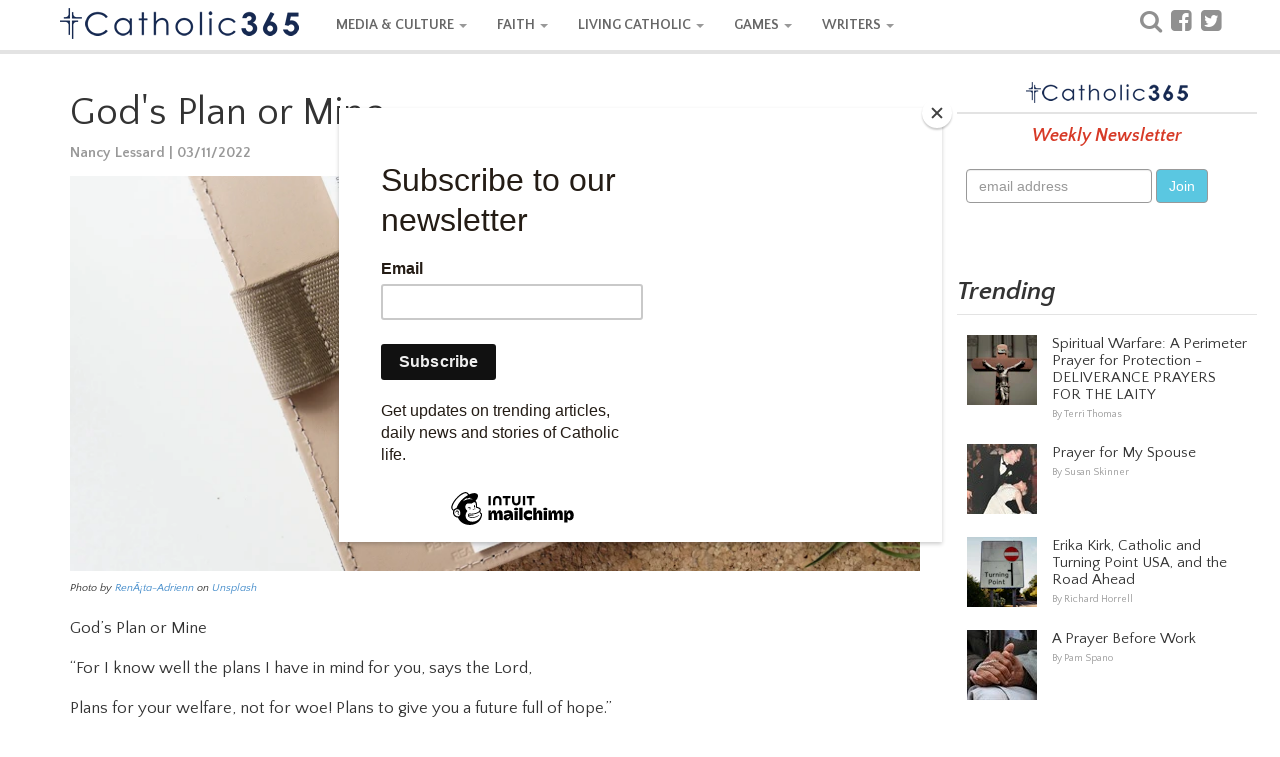

--- FILE ---
content_type: text/html; charset=utf-8
request_url: https://www.catholic365.com/article/15997/gods-plan-or-mine.html
body_size: 58815
content:

 
<!doctype html>

<html  lang="en">
<head><title>
	God's Plan or Mine
</title><meta name="viewport" content="width=device-width, initial-scale=1.0" /><link href="https://d1rsehu7wj3da5.cloudfront.net/c365/css/bootstrap.min.css?ver=0005" rel="stylesheet" type="text/css" /><link rel="stylesheet" href="https://fonts.googleapis.com/css?family=Quattrocento+Sans:400,700,400italic,700italic" /><link href="https://d1rsehu7wj3da5.cloudfront.net/c365/css/stylesheet.min.css?version=119" rel="stylesheet" type="text/css" /><link href="https://d1rsehu7wj3da5.cloudfront.net/c365/css/responsive365.min.css?version=119" rel="stylesheet" type="text/css" />

  <!-- HTML5 shim and Respond.js IE8 support of HTML5 elements and media queries -->
    <!--[if lt IE 9]>
      <script src="https://d1rsehu7wj3da5.cloudfront.net/c365/js/html5shiv.js?ver=002"></script>
      <script src="https://d1rsehu7wj3da5.cloudfront.net/c365/js/respond.min.js?ver=002"></script>
    <![endif]-->
<link href="//maxcdn.bootstrapcdn.com/font-awesome/4.1.0/css/font-awesome.min.css" rel="stylesheet" type="text/css" />
 <script src="https://code.jquery.com/jquery-3.5.1.js"></script>
    <script src="https://cdnjs.cloudflare.com/ajax/libs/OwlCarousel2/2.3.4/owl.carousel.min.js"></script>
    <link rel="stylesheet" href="https://cdnjs.cloudflare.com/ajax/libs/OwlCarousel2/2.3.4/assets/owl.carousel.min.css" /><meta property="fb:app_id" content="586046841512618" /><meta property="fb:admins" content="100000241677546" /><meta property="fb:pages" content="449961010203" />

    <style>
        
.skin-mobile-only {
  display: none;
}

.skin-desktop-only {
  display: none;
}
    </style>
    

<meta property="og:title" name="og:title" content="God's Plan or Mine"/> 
<meta property="og:description" name="og:description" content="What is God's dream for us?  Is this all there is?  Life knocks us down frequently but it's the getting up that produces growth."/> 
<meta property="og:type" name="og:type" content="article"/> 
<meta property="og:url" name="og:url" content="https://www.catholic365.com/article/15997/gods-plan-or-mine.html"/> 
<meta property="og:image" name="og:image" content="https://images.unsplash.com/photo-1529651737248-dad5e287768e?ixid=mnwynzc5nzl8mhwxfhnlyxjjahwxfhxjywxlbmrhciuymhbsyw5uzxj8zw58mhx8fhwxnjq3mdi2mty0&auto=format&fit=crop&w=1200&h=630&crop=focalpoint&dpr=2&q=90&usm=30&usmrad=0.8&mark=https%3A%2F%2Fassets.imgix.net%2F~text%3Ftxt%3DGod%2527s%2bPlan%2bor%2bMine%26bg%3Dbb162951%26txtclr%3Dfff%26txtsize%3D92%26w%3D2000%26txtpad%3D60%26txtfont%3Davenir%26txtalign%3Dcenter%26txtfit%3Dmax&mark-align=center%2Cbottom&mark-pad=20"/> 
<meta property="og:site_name" name="og:site_name" content="Catholic365"/>
<meta name="twitter:card" content="photo"/> 
<meta name="twitter:image" content="https://images.unsplash.com/photo-1529651737248-dad5e287768e?ixid=mnwynzc5nzl8mhwxfhnlyxjjahwxfhxjywxlbmrhciuymhbsyw5uzxj8zw58mhx8fhwxnjq3mdi2mty0&auto=format&fit=crop&w=860&h=400&crop=focalpoint"/> 
<meta name="twitter:image:width" content="860"/> 
<meta name="twitter:image:height" content="400"/> 
<meta name="twitter:description" content="What is God's dream for us?  Is this all there is?  Life knocks us down frequently but it's the getting up that produces growth."/> 
<meta name="twitter:url" content="https://www.catholic365.com/article/15997/gods-plan-or-mine.html"/> 
<meta name="twitter:title" content="God's Plan or Mine"/> 
<meta name="twitter:site" content="@catholicthree65"/> 
<meta name="twitter:creator" content="@catholicthree65"/>


<link href="https://d1rsehu7wj3da5.cloudfront.net/c365/css/PrintStyle.css?version=103c" rel="stylesheet" type="text/css" />
    <link href="https://d1rsehu7wj3da5.cloudfront.net/c365/squiz/squiz.min.css?ver=001" media="screen" rel="stylesheet" type="text/css">
<link rel="stylesheet" href="https://d1rsehu7wj3da5.cloudfront.net/c365/css/amzscore.css">
  	
<style>
.responsiveads {text-align: center;}
.readslider{max-width:860px; display: flex; flex-direction : row;}.readslider .card{flex:1;margin:0 10px;background:#fff;border-radius:7px;box-shadow:0 2px 10px 0 rgba(0,0,0,.1);margin:5px; }.readslider .card .img{width:100%}.readslider .card .content{padding:10px 20px; }.card .content .btn{display:block;text-align:left;margin:10px 0}.card .content .btn button{background:#46b8da;color:#fff;border:none;outline:0;font-size:17px;padding:5px 8px;border-radius:5px;cursor:pointer;transition:.2s}.card .content .btn button:hover{transform:scale(.9)}.owl-next,.owl-prev{position:absolute}.owl-next>span,.owl-prev>span{font-size:40px;font-weight:700}.owl-prev{left:0;top:140px}.owl-next{right:0;top:140px}

</style>

<meta name="exoclick-site-verification" content="085854e9f800326075b0a97713461c41" />
	
	<script src="https://dtyry4ejybx0.cloudfront.net/js/cmp/cleanmediacmp.js?ver=0105" ASYNC="true"></script>
	
<meta name="p:domain_verify" content="2845a9a1defe478403e47ccfa6d9f0b6" /><meta name="description" content="What is God&#39;s dream for us?  Is this all there is?  Life knocks us down frequently but it&#39;s the getting up that produces growth." /></head>
<body>

<div id="fb-root"></div>


<!-- navbar -->
 <!-- Fixed navbar -->
    <div class="navbar navbar-custom navbar-static-top" role="navigation">
      <div class="container">
        <div class="navbar-header">
          <button type="button" class="navbar-toggle " data-toggle="collapse" data-target=".navbar-collapse">
            <span class="sr-only">Toggle navigation</span>
            <span class="icon-bar"></span>
            <span class="icon-bar"></span>
            <span class="icon-bar"></span>
          </button>
          <a class="navbar-brand logo" href="https://www.catholic365.com/"></a>
        </div>
        <div class="navbar-collapse collapse">
          <ul class="nav navbar-nav">

           <li class="dropdown">
              <a href="https://www.catholic365.com/category/events/" class="dropdown-toggle" data-toggle="dropdown">MEDIA & CULTURE <b class="caret"></b></a>
              <ul class="dropdown-menu">
                <li><a href="https://www.catholic365.com/category/events/">News</a></li>
                   <li><a href="https://www.catholic365.com/category/book-reviews/">Books, Movies & TV</a></li>
                <li><a href="https://www.catholic365.com/category/politics/">Politics</a></li>
         <li><a href="https://www.catholic365.com/category/the-pope/">Pope Francis</a></li>
                </ul>
            </li>

              
           <li class="dropdown">
              <a  href="https://www.catholic365.com/category/faith/" class="dropdown-toggle" data-toggle="dropdown">FAITH <b class="caret"></b></a>
              <ul class="dropdown-menu">
                <li><a href="https://www.catholic365.com/category/bible/">Bible Study</a></li>
               <li><a href="https://www.catholic365.com/category/saints-and-miracles/">Mary & The Saints</a></li>
                   <li><a href="https://www.catholic365.com/category/holidays-holy-days/">Holidays & Holy Days</a></li>
                <li><a href="https://www.catholic365.com/category/mass-and-sacraments/">Mass & Sacraments</a></li>
                     <li><a href="https://www.catholic365.com/category/moral-theology/">Theology</a></li>
                  <li><a href="https://www.catholic365.com/category/history/">History</a></li>
                      <li><a href="https://www.catholic365.com/category/science-and-discovery/">Science & Discovery</a></li>
                </ul>
            </li>
          

          
 
          <li class="dropdown">
              <a  href="https://www.catholic365.com/category/living-catholic/" class="dropdown-toggle" data-toggle="dropdown">LIVING CATHOLIC <b class="caret"></b></a>
              <ul class="dropdown-menu">        
                <li><a href="https://www.catholic365.com/category/marriage-and-family/">Marriage & Family</a></li>
                <li><a href="https://www.catholic365.com/category/parish-life/">Parish Life</a></li>
                <li><a href="https://www.catholic365.com/category/prayer-life/">Prayers & Devotionals</a></li>
                <li><a href="https://www.catholic365.com/category/grief-loss/">Grief & Loss</a></li>
                 <li><a href="https://www.catholic365.com/category/homeschooling/">Homeschooling</a></li>
              </ul>
            </li>
 
              
           <li class="dropdown">
              <a  href="https://www.catholic365.com/games/CatholicWordQuest/" class="dropdown-toggle" data-toggle="dropdown">GAMES <b class="caret"></b></a>
              <ul class="dropdown-menu">
                <li><a href="https://www.catholic365.com/games/CatholicWordQuest/">Catholic Word Quest</a></li>
              </ul>
            </li>
          
              
           <li class="dropdown">
              <a  href="https://www.catholic365.com/company/AboutUs/" class="dropdown-toggle" data-toggle="dropdown">WRITERS <b class="caret"></b></a>
              <ul class="dropdown-menu">
                <li><a href="https://www.catholic365.com/category/personal-reflections/">Personal Reflections</a></li>
                <li><a href="https://www.catholic365.com/category/poetry/">Poetry</a></li>
                <li><a href="https://www.catholic365.com/category/commentary/">Opinion</a></li>
                    <li><a href="https://catholic365.com/mypublisheraccount/" target="_blank">Writer Login</a></li>
              </ul>
            </li>
          
        
             <li class="tabshow"><a href="https://www.catholic365.com/Search/" class="siconpadding"><i  style="font-size:24px; font-weight:500; color:#909090; vertical-align:bottom;" class="fa fa-search"></i> Search</a></li>

             <li class="tabshow">                  <a href="http://www.facebook.com/Catholic365" target="_blank" class="siconpadding" style="font-size:24px; font-weight:500; color:#909090; vertical-align:bottom;"><i class="fa fa-facebook-square " aria-hidden="true"></i> Follow us on Facebook</a></li>
<li class="tabshow"> <a href="https://twitter.com/Catholic_365" target="_blank" class="siconpadding"  style="font-size:24px; font-weight:500; color:#909090; vertical-align:bottom;"><i class="fa fa-twitter-square " aria-hidden="true"></i> Follow us on Twitter</a></li>

             </ul>
          <ul class="nav navbar-nav navbar-right tabhide">
            <li>
            <div class="socialicons">
             <a href="https://www.catholic365.com/Search/" class="siconpadding" style="font-size:24px; font-weight:500; color:#909090; vertical-align:bottom;"><i class="fa fa-search"></i></a>
            <a href="http://www.facebook.com/Catholic365" target="_blank" class="siconpadding" style="font-size:24px; font-weight:500; color:#909090; vertical-align:bottom;"><i class="fa fa-facebook-square " aria-hidden="true"></i></a>
            <a href="https://twitter.com/Catholic_365" target="_blank" class="siconpadding"  style="font-size:24px; font-weight:500; color:#909090; vertical-align:bottom;"><i class="fa fa-twitter-square " aria-hidden="true"></i></a>
           
            </div>
            </li>
                     </ul>
        </div><!--/.nav-collapse -->
      </div>
    </div>
<!-- end navbar -->
  <!--  
            <div class="skin-mobile-only"><a href="https://www.catholic365.com/stats/gt/?Act=triumph2025clickMobile&redurl=https://www.fathomentertainment.com/releases/triumph-over-evil/" target="_blank"><img src="https://d1rsehu7wj3da5.cloudfront.net/c365/ads/triumph2025/Email-Banner-Generic-560x260_png.webp" class="img-responsive" style="max-width:320px; margin: 0 auto;" border="0" /></a></div>
<div class="skin-desktop-only"><a href="https://www.catholic365.com/stats/gt/?Act=triumph2025clickDesktop&redurl=https://www.fathomentertainment.com/releases/triumph-over-evil/" target="_blank"><img src="https://d1rsehu7wj3da5.cloudfront.net/c365/ads/triumph2025/Homepage-Carousels-3840x1080_png.webp" class="img-responsive"  style="max-width:970px; margin: 0 auto;"  border="0" /></a></div>
      -->

<!-- main Content -->
     <div class="container">
    
     <!-- Left Column -->
        <div class="leftColumn">

        

<!-- Print logo --> <div class="print-logo"> <img src="https://d1rsehu7wj3da5.cloudfront.net/c365/images/logo_top_s1.png"> </div> <!-- /Print logo -->

   <!--    <div class="responsiveads no-print" style="margin:10px 0 10px 0;"><ins id="articletop72890"></ins></div> -->

                

<div class="feature">




            
			<div class="feature-box">

			
				<div class="feature-body clearfix">
                <h1 class="title">God's Plan or Mine</h1>

						
						<div class="byline"><a href="https://www.catholic365.com/author/nancy-lessard/">Nancy Lessard | 03/11/2022</a></div>

       
                           
                          <div class="feature-hero" style="margin-bottom:10px;"><img src="https://images.unsplash.com/photo-1529651737248-dad5e287768e?ixid=mnwynzc5nzl8mhwxfhnlyxjjahwxfhxjywxlbmrhciuymhbsyw5uzxj8zw58mhx8fhwxnjq3mdi2mty0&auto=format&fit=crop&w=860&h=400&crop=focalpoint"  onerror="this.src='https://www.catholic365.com/images/blank.gif';"  alt="God's Plan or Mine" /></div><div class="feature-hero-attribution" style="margin-bottom:20px; font-style:italic; font-size:11px;">Photo by  <a href="https://unsplash.com/@bajkorenata?utm_source=catholic365.com&utm_medium=referral">RenÃ¡ta-Adrienn</a> on <a href="https://unsplash.com/?utm_source=catholic365.com&utm_medium=referral">Unsplash</a></div>

                        
       

						<div class="body externallinks">
							
                            <p>God&rsquo;s Plan or Mine</p>
<p>&ldquo;For I know well the plans I have in mind for you, says the Lord,</p>
<p>Plans for your welfare, not for woe! Plans to give you a future full of hope.&rdquo;</p>
<p>Jeremiah 29: 11</p>
<p>&nbsp;</p>
<p><br />My husband would say I saved his life. But it wasn&rsquo;t me. God has a plan for us. Well actually for everyone. He&rsquo;s worked hard to bring it to life and He isn&rsquo;t done yet. As His plan unfolded for us it seemed as though fate or kismet or some kind of karma was in play but no, it was God at work in our life. He is relentless, like &ldquo;The Hound of Heaven&rdquo;! It wasn&rsquo;t until I stopped and reflected on the unlikelihood of ever meeting someone to love me that I can see that God meant for the two of us to be together in His own good time. It was His plan for us.</p>
<p>&nbsp;</p>
<p><br />I had left religious life in my early forties to move to a state I had never thought about, to a city I&rsquo;d never heard of and volunteered for a job I didn&rsquo;t want; there I met the man who would teach me about unconditional love. At that time in my life I felt like a &ldquo;failure to thrive&rdquo; infant, dying from lack of love. Faith alone and the grace of God made me cling to a belief in God&rsquo;s love even when it gave me no comfort. It was purely an act of will. I believed in God&rsquo;s love and prayed for His help in my unbelief.</p>
<p>&nbsp;</p>
<p><br />After surmounting many obstacles we married, built our careers, bought a condo, made a lot of money and spent a lot of money but gave little thought to the future. We were faithful Sunday Catholics, volunteered at the Parish and were fairly generous to the needy but nothing to brag about. We worked to pay our bills and buy the next toy or go on the next trip. Like most women I loved shopping and he loved his toys. After seven years God gave us a wake up call. We were on the wrong path.</p>
<p>&nbsp;</p>
<p><br />It was a beautiful winter night. I had worked late that night in February of 1993 when my husband called to tell me he wasn&rsquo;t feeling too great and was going over to Urgent Care. He had just been working non-stop on a government project at work and we thought he was just tired. By the time I got home he had been rushed to the hospital with a heart attack and then shipped off to a cardiac hospital in Boston! I cried a lot. All alone I followed the ambulance and sobbed. (I probably shouldn&rsquo;t have been driving but I had no one else to turn to.) I begged God to make him well. As the night wore on and I paced the hospital floor and slept on the vinyl couch in the waiting room; I prayed like I never had before. Suddenly there was a flurry in the hall and he was being wheeled back to the operating room. I was sure this was the end. I said to God, &ldquo;I know you love him more than I do, if you want him to come home to You, then I accept your will; but You know I want you to give him back to me.&rdquo; We had only been married seven years. God did return him to me. Our life changed from that time forward. Every day has been a gift from God. We don&rsquo;t take life for granted anymore. All those clich&eacute;s about living in the moment have a lot of truth to them because you never know what the next moment will bring.</p>
<p>&nbsp;</p>
<p><br />Once he came home, we did everything we could to keep him heart healthy but the more important thing was that we still had each other. From then on the stuff of life wasn&rsquo;t so important. When you face losing the most important thing in your life it really makes you pause and evaluate where you&rsquo;ve been and where you really want to go. We don&rsquo;t have a bucket list because we know we only have today. Nothing more is promised and I&rsquo;m not sure we&rsquo;ll even have the whole of today.</p>
<p>&nbsp;</p>
<p><br />If we can&rsquo;t read the signs of the times maybe we need to go back to school. As a nation we have suffered terrorist attacks, floods, wild fires, tornadoes, economic collapse and more. As I listen to the news the recurring report I hear is. &ldquo;We&rsquo;re just grateful to be alive. We have each other.&rdquo; And I want to shout, &ldquo;That&rsquo;s true but you have God. It was God that spared you!&rdquo; God has a plan for our future and that is why he has saved us from our personal tragedies or why we have to live through any tragedy. Tragedy teaches valuable lessons if we are willing to learn. Life's tragedies can also be life's blessings. I have learned that the hard stuff in life is a teaching moment. It's a God moment. He is trying to break into my distracted world and teach me what is really important. I believe that he is trying to say that there is more to life than this wonderful world we live in. I know it now or I should I say I&rsquo;ve always known but repeatedly need to relearn that I have here no lasting dwelling place. I am a citizen of another world and that world is my true destiny. This is just boot camp. Then we joined Amway and hoped to supplement our income but again we spent more than we earned. While sitting with a thousand others trying to learn the ropes to getting richer and building grand earthly dreams; I found myself asking , &ldquo;What's God's dream for us?&rdquo; We'd lost focus again.</p>
<p>&nbsp;</p>
<p><br />In the years since our near death experience we have learned to live with less because my husband can no longer work in the fast paced, high stress corporate world. He had to take low stress hourly jobs that paid little. I taught in a Catholic school and we all know that won&rsquo;t make you rich. In the end we entered bankruptcy and lost our condo. As we drove away from the lawyers we looked at each other and said, &ldquo;But we have each other and Jesus said not to worry about what you are to wear, or eat or drink, the Father knows you need all that.&rdquo; We moved four times after losing that condo. Each time it was to a cheaper place. Then we lost our compass again and bought another house, lost money again until we realized that we were again putting everything into sustaining something material and not being available to family. When we sold that house we broke even and now live in a comfy in-law apartment. We unloaded years accumulated stuff in the move and are happier now with less. Simplify! Is our new motto.</p>
<p>&nbsp;</p>
<p><br />We learned to love things less and family more. We've learned to trust the Lord and to surrender our plans for his. Although that's still a work in progress. We learned to enjoy prayer and adoration and finding pleasure in quiet time and long discussions and good books. We have learned that we can pay our bills and not go hungry or naked despite a minimal cash flow. Finally we learned that things and status don&rsquo;t make us happy but loving others brings us great joy and peace.</p>
<p>&nbsp;</p>
<p><br />We haven&rsquo;t had a vacation since 1993 other than visiting family. We don't go out to eat or buy anything non-essential. I used to be a mall rat and now I don&rsquo;t go there without a specific need. We are getting clever at finding free-fun and take delight in little things. I feel sorry for us. We are free, unencumbered and happy. I don&rsquo;t know if this simplicity of life was God&rsquo;s plan for us; or if there is still something more to come. Whatever the future holds is in God&rsquo;s hands and I no longer feel compelled to worry about it. In God&rsquo;s hands there is no need to worry.</p>
<p>&ldquo;Do not worry about what you are to eat or what you are to where, your Father knows you need all these things.&rdquo; Mt. 6: 25</p>
<p>&nbsp;</p>
<p><br />MT6-25 is our license plate. Sometimes I look at it and have to admit that we've slipped a bit and have started complaining about what we don't have. That's when I feel the shame of not trusting the Lord, not surrendering it all. Then it's time to get back on track. Spend more on food for the soup kitchen, remake old clothes and shop at Goodwill before going to Amazon.</p>
<p>These past two years with COVID have taught us so much about clinging to the Lord and His word and not the sound bites from the media. If I thought the world was going somewhere in that proverbial hand basket, it is so much worse now. The evil around us is palpable, truth has become false and false has become true. If nothing else I'm learning to listen only to God's word and ignore the lies that surround me. There is only one truth and that is Jesus Christ. I pray daily to surrender it all into His hands for only He can change hearts. He will take care of everything as long as I trust and pray for wisdom and prudence.</p>
<p>In reading back over my words it seems that we have to keep learning the same lesson over and over. I'm alright with that because in that journey I've grown and we've grown. Backsliding isn't bad unless you don't get up, relearn the lesson and muddle on through a little older and a little wiser. Life is funny that way.</p>
<p>Jeremiah said God has a plan for our future full of hope but it won't be fulfilled all in this life. The hope is eternal union with Him and His family. I'mnot home yet.</p>
<p>&nbsp;</p>
<p>&nbsp;</p>
<p>&nbsp;</p>



                        </div>

<!-- Video Ad Unit -->
<div style="background-color: #EFEFEF;padding:0px 10px 10px 10px">
<h3 style="padding:8px 0 4px 0; color:#111; font-weight:700;">Recommended Stories</h3>
<ins class="CANVidDisplayAD" data-vid-ad-unit="1120201026T14514418797F1E066BE7C478D8C600B9A44BC88DD" style="display:block"></ins>
<script src="https://secureaddisplay.com/au/vid/"></script>
<!-- /Video Ad Unit -->
</div>

<br />
					

					</div><!-- /feature-body -->
				</div><!-- /feature-box -->



                <div class="cl"></div>
                    <div class="responsiveads no-print" style="margin:10px 0 10px 0;">



                                        <!-- article 728x90 -->
<ins id="articlebottom72890"></ins>


<!-- /article 728x90 -->



     </div>

   


                <div id="ContentLeft_pnl_tags">
	
                <!-- Categories -->
			<div class="tags">
				<div class="title" style="margin:0 8px 0 0;">Related Categories:</div>
				
                
     <div class="feature-box link-box cat-living-catholic"><a href="https://www.catholic365.com/category/living-catholic/">LIVING CATHOLIC</a></div>
				
    
     <div class="feature-box link-box cat-personal-reflections"><a href="https://www.catholic365.com/category/personal-reflections/">Personal Reflections</a></div>
				
    
                
                </div>
                <!-- end Categories -->
                            
</div>

			<!-- read also -->
  <div id="ContentLeft_pnlreadalso">
	
     <div class="cl"></div>
                
             <div style="margin:10px 0 10px 0; max-width:860px;">
            
            <h3>More Stories By :</h3>
				
            <div class="readslider owl-carousel">
     
          
         <div class="card">
        <div class="img">  <a href="http://www.Catholic365.com/article/17654/wrestling-for-souls.html">
       <img src="https://images.unsplash.com/photo-1555268229-5361a63b70ee?ixid=mnwynzc5nzl8mhwxfhnlyxjjahwynxx8tg9uzyuymhjvywr8zw58mhx8fhwxnjuwode3mzc5&auto=format&fit=crop&w=200&h=154&crop=focalpoint" alt=""></a></div>
        <div class="content">
          <p>Wrestling For Souls</p>
          <div class="btn">
       <a href="http://www.Catholic365.com/article/17654/wrestling-for-souls.html">
            <button>Read more</button>
            </a>
          </div>
        </div>
      </div>
     
  
         <div class="card">
        <div class="img">  <a href="http://www.Catholic365.com/article/16334/made-for-glory.html">
       <img src="https://images.unsplash.com/photo-1494548162494-384bba4ab999?ixid=mnwynzc5nzl8mhwxfhnlyxjjahwxfhxtdw5yaxnlfgvufdb8fhx8mty0odgzmzcwoa&auto=format&fit=crop&w=200&h=154&crop=focalpoint" alt=""></a></div>
        <div class="content">
          <p>Made for Glory</p>
          <div class="btn">
       <a href="http://www.Catholic365.com/article/16334/made-for-glory.html">
            <button>Read more</button>
            </a>
          </div>
        </div>
      </div>
     
  
         <div class="card">
        <div class="img">  <a href="http://www.Catholic365.com/article/40513/july-4-1776.html">
       <img src="https://images.unsplash.com/photo-1503572327579-b5c6afe5c5c5?ixid=m3wynzc5nzl8mhwxfhnlyxjjahwxfhxzdgf0dwulmjbvziuymgxpymvydhl8zw58mhx8fhwxnze5nzcynzi1fda&auto=format&fit=crop&w=200&h=154&crop=edges" alt=""></a></div>
        <div class="content">
          <p>JULY 4, 1776</p>
          <div class="btn">
       <a href="http://www.Catholic365.com/article/40513/july-4-1776.html">
            <button>Read more</button>
            </a>
          </div>
        </div>
      </div>
     
  
         <div class="card">
        <div class="img">  <a href="http://www.Catholic365.com/article/42057/surveillance.html">
       <img src="https://images.unsplash.com/photo-1598316560463-0083295ca902?ixid=m3wynzc5nzl8mhwxfhnlyxjjahw0fhxmawdodgluz3xlbnwwfhx8fde3mjm2ndixntv8ma&auto=format&fit=crop&w=200&h=154&crop=face" alt=""></a></div>
        <div class="content">
          <p>SURVEILLANCE</p>
          <div class="btn">
       <a href="http://www.Catholic365.com/article/42057/surveillance.html">
            <button>Read more</button>
            </a>
          </div>
        </div>
      </div>
     
  
         <div class="card">
        <div class="img">  <a href="http://www.Catholic365.com/article/23018/the-cross-inside-depression.html">
       <img src="https://images.unsplash.com/photo-1629435676784-97cb2169b6b1?ixid=mnwynzc5nzl8mhwxfhnlyxjjahwzfhxjc29syxrpb258zw58mhx8fhwxnjy0mjk4ndcx&auto=format&fit=crop&w=200&h=154&crop=focalpoint" alt=""></a></div>
        <div class="content">
          <p>The Cross Inside Depression</p>
          <div class="btn">
       <a href="http://www.Catholic365.com/article/23018/the-cross-inside-depression.html">
            <button>Read more</button>
            </a>
          </div>
        </div>
      </div>
     
  
         <div class="card">
        <div class="img">  <a href="http://www.Catholic365.com/article/19229/matthew-six-dont-worry.html">
       <img src="https://images.unsplash.com/photo-1583264277139-3d9682e44b03?ixid=mnwynzc5nzl8mhwxfhnlyxjjahw5fhxxb3jyexxlbnwwfhx8fde2ntq4nza5nzg&auto=format&fit=crop&w=200&h=154&crop=entropy" alt=""></a></div>
        <div class="content">
          <p>Matthew Six- Don’t Worry</p>
          <div class="btn">
       <a href="http://www.Catholic365.com/article/19229/matthew-six-dont-worry.html">
            <button>Read more</button>
            </a>
          </div>
        </div>
      </div>
     
  
         <div class="card">
        <div class="img">  <a href="http://www.Catholic365.com/article/20683/will-everyone-be-saved.html">
       <img src="https://images.unsplash.com/photo-1645069870634-9d631433aa0d?ixid=mnwynzc5nzl8mhwxfhnlyxjjahwxmxx8sgvsbhxlbnwwfhx8fde2njezndk4njq&auto=format&fit=crop&w=200&h=154&crop=focalpoint" alt=""></a></div>
        <div class="content">
          <p>Will Everyone be Saved?</p>
          <div class="btn">
       <a href="http://www.Catholic365.com/article/20683/will-everyone-be-saved.html">
            <button>Read more</button>
            </a>
          </div>
        </div>
      </div>
     
  
         <div class="card">
        <div class="img">  <a href="http://www.Catholic365.com/article/19404/dystopia-or-utopia.html">
       <img src="https://images.unsplash.com/photo-1547139427-b5aa332ebfd7?ixid=mnwynzc5nzl8mhwxfhnlyxjjahwzn3x8qwxpy2ulmjbpbiuymhdvbmrlcmxhbmr8zw58mhx8fhwxnju4odq2ody5&auto=format&fit=crop&w=200&h=154&crop=edges" alt=""></a></div>
        <div class="content">
          <p>Dystopia or Utopia</p>
          <div class="btn">
       <a href="http://www.Catholic365.com/article/19404/dystopia-or-utopia.html">
            <button>Read more</button>
            </a>
          </div>
        </div>
      </div>
     
  

            
            </div>
            </div>
            
</div>
            <!-- end read also -->

   <div id="ContentLeft_pnl_author">
	
                <div class="section-header no-prints" style="margin:30px 0 10px 0;">About the Author</div>
					<div class="feature-box no-prints">
						<div class="author-box">
							<div class="author">
								<a href="https://www.catholic365.com/author/nancy-lessard/"> Nancy Lessard</a></div>
							<div id="ContentLeft_picAuthorName" class="pic">
								<a href="https://www.catholic365.com/author/nancy-lessard/"><img src="https://d1rsehu7wj3da5.cloudfront.net/images/profiles/827-cbeb83c0-90fd-4b1c-8e7b-d27204ec1d1f.jpg" border="0" alt="Nancy Lessard" /></a>
								
                                    <div class="connect externallinks">
								 
                                	
									</div>
							</div>
							<div class="bio externallinks">
	                             <p>Nancy Lessard graduated from Boston College with a Masters degree in Special Education. She has taught all grades from grade three through high school and has served as a school principal in Bedford Stuyvesant, Brooklyn. Throughout her teaching career she served in various parish ministries. She was invited to teach at Notre Dame College in Manchester NH. While carrying a full course load she supervised student teachers for ten years. When the college closed she took a position teaching sophomore high school religion with a focus on biblical studies. Having always had an interest in writing she has chosen to write for Catholic 365 in order to continue sharing the faith that is the bed rock of her life. Currently she is also engrossed in writing her first book.<br /><br /></p>
<p>&nbsp;Nancy can be contacted &nbsp;at nlessard6@protonmail.com</p>
                            </div>
						</div>
						
					</div>


</div>


</div>
 
    <img src="https://d1rsehu7wj3da5.cloudfront.net/c365/images/fullwidth.gif" border="0" style="width:100%" />




        
        </div>
 <!-- end Left Column -->

     <!-- Right Column -->
        <div class="rightColumn">

           
                

    


<!-- newsletter -->

  <div class="feature-box newsletter-box sidebarBlockOdd side300box" id="newsletterTop" style="text-align:center;">
        <div class="header"></div>
        <div class="message">Weekly Newsletter</div>

		<!-- Begin Mailchimp Signup Form -->
<link href="//cdn-images.mailchimp.com/embedcode/slim-10_7.css" rel="stylesheet" type="text/css">
<style type="text/css">
	#mc_embed_signup{background:#fff; clear:left; font:14px Helvetica,Arial,sans-serif; }
	/* Add your own Mailchimp form style overrides in your site stylesheet or in this style block.
	   We recommend moving this block and the preceding CSS link to the HEAD of your HTML file. */
</style>
<div id="mc_embed_signup">
<form action="https://Catholic365.us9.list-manage.com/subscribe/post?u=364b33ff30944514b176e9dcb&amp;id=73757662b4" method="post" id="mc-embedded-subscribe-form" name="mc-embedded-subscribe-form" class="validate form-inline" target="_blank" novalidate>
    <div id="mc_embed_signup_scroll" class="form-inline">
	<input type="email" value="" name="EMAIL" class=" form-control" id="mce-EMAIL" placeholder="email address" required>
    <input type="submit" value="Join" name="subscribe" id="mc-embedded-subscribe" class="btn btn-mbg-blue">
    <div style="position: absolute; left: -5000px;" aria-hidden="true"><input type="text" name="b_364b33ff30944514b176e9dcb_73757662b4" tabindex="-1" value=""></div>
	</div>
</form>
</div>

<!--End mc_embed_signup-->

</div>

<!-- end  newsletter -->

   
 <div class="feature-box sidebarBlockOdd side300box sidebar001">


</div>   
 

    
    
<!-- Trending -->

<div class="TrendingBox  side300box">
    <div class="section-header " style="margin-bottom:10px;">Trending</div>

    <div class="feature-box  sidebarBlockEven " style="padding:10px;">

    <!-- fp_feature -->
                           <div class="feature-box thumbitem noborder">
                            <div class="pic">
                                <a href="https://www.catholic365.com/article/42219/spiritual-warfare-a-perimeter-prayer-for-protection-deliverance-prayers-for-the-laity.html"><img class="thumbitem_img img-responsive" alt="Spiritual Warfare: A Perimeter Prayer for Protection - DELIVERANCE PRAYERS FOR THE LAITY" src="https://images.unsplash.com/photo-1636885339623-f7d3affe198d?ixid=m3wynzc5nzl8mhwxfhnlyxjjahw5fhxjcnvjawzpehxlbnwwfhx8fde3mjuxndy2nzd8ma&auto=format&fit=crop&w=70&h=70&crop=edges"></a>
                                    
                            </div>
                            <div class="description">
                                <div class="title"><a href="https://www.catholic365.com/article/42219/spiritual-warfare-a-perimeter-prayer-for-protection-deliverance-prayers-for-the-laity.html">Spiritual Warfare: A Perimeter Prayer for Protection - DELIVERANCE PRAYERS FOR THE LAITY</a></div>
                                <div class="byline">
                                   <a href="https://www.catholic365.com/author/terri-thomas/">By Terri Thomas</a></div>
                            </div>
                            
                             
                            
                            </div>
               
                          
    <!-- fp_feature -->
                           <div class="feature-box thumbitem noborder">
                            <div class="pic">
                                <a href="https://www.catholic365.com/article/10869/prayer-for-my-spouse.html"><img class="thumbitem_img img-responsive" alt="Prayer for My Spouse" src="https://d1rsehu7wj3da5.cloudfront.net/images/articles/thumb/11518-26348005-e2d4-4f86-9d00-d3f617e8c529.jpg"></a>
                                    
                            </div>
                            <div class="description">
                                <div class="title"><a href="https://www.catholic365.com/article/10869/prayer-for-my-spouse.html">Prayer for My Spouse</a></div>
                                <div class="byline">
                                   <a href="https://www.catholic365.com/author/susan-skinner/">By Susan Skinner</a></div>
                            </div>
                            
                             
                            
                            </div>
               
                          
<!-- fp_feature -->
                           <div class="feature-box thumbitem noborder">
                            <div class="pic">
                                <a href="https://www.catholic365.com/article/53830/erika-kirk-catholic-and-turning-point-usa-and-the-road-ahead.html"><img class="thumbitem_img img-responsive" alt="Erika Kirk, Catholic and Turning Point USA, and the Road Ahead" src="https://images.unsplash.com/photo-1592719169261-5523724eae20?ixid=m3wynzc5nzl8mhwxfhnlyxjjahwxfhxudxjuaw5njtiwug9pbnr8zw58mhx8fhwxnzu4ntq5ndk1fda&auto=format&fit=crop&w=70&h=70&crop=entropy"></a>
                                    
                            </div>
                            <div class="description">
                                <div class="title"><a href="https://www.catholic365.com/article/53830/erika-kirk-catholic-and-turning-point-usa-and-the-road-ahead.html">Erika Kirk, Catholic and Turning Point USA, and the Road Ahead</a></div>
                                <div class="byline">
                                   <a href="https://www.catholic365.com/author/richard-horrell/">By Richard Horrell</a></div>
                            </div>
                            
                             
                            
                            </div>
               
                          
<!-- fp_feature -->
                           <div class="feature-box thumbitem noborder">
                            <div class="pic">
                                <a href="https://www.catholic365.com/article/2015/a-prayer-before-work.html"><img class="thumbitem_img img-responsive" alt="A Prayer Before Work" src="https://d1rsehu7wj3da5.cloudfront.net/images/articles/thumb/2156-4c8ccd1a-4e98-4bc9-a619-7a43e1dd2113.jpg"></a>
                                    
                            </div>
                            <div class="description">
                                <div class="title"><a href="https://www.catholic365.com/article/2015/a-prayer-before-work.html">A Prayer Before Work</a></div>
                                <div class="byline">
                                   <a href="https://www.catholic365.com/author/pam-spano/">By Pam Spano</a></div>
                            </div>
                            
                             
                            
                            </div>
               
                          
<!-- fp_feature -->
                           <div class="feature-box thumbitem noborder">
                            <div class="pic">
                                <a href="https://www.catholic365.com/article/58211/life-in-most-post-vatican-ii-seminaries-was-certainly-not-a-hortus-conclusus-enclosed-garden-setting.html"><img class="thumbitem_img img-responsive" alt="Life in most post-Vatican II seminaries was certainly not a 'hortus conclusus' (enclosed garden) setting" src="https://images.unsplash.com/photo-1531572753322-ad063cecc140?ixid=m3wynzc5nzl8mhwxfhnlyxjjahwxfhxwyxrpy2fufgvufdb8fhx8mtc0mjqyodmymxww&auto=format&fit=crop&w=70&h=70&crop=face"></a>
                                    
                            </div>
                            <div class="description">
                                <div class="title"><a href="https://www.catholic365.com/article/58211/life-in-most-post-vatican-ii-seminaries-was-certainly-not-a-hortus-conclusus-enclosed-garden-setting.html">Life in most post-Vatican II seminaries was certainly not a 'hortus conclusus' (enclosed garden) setting</a></div>
                                <div class="byline">
                                   <a href="https://www.catholic365.com/author/larry-welch/">By Larry Welch</a></div>
                            </div>
                            
                             
                            
                            </div>
               
                          

   
    </div>
</div>

    <!-- end trending -->
    

 <div class="feature-box sidebarBlockEven side300box sidebar002">


</div>   

   
  
 
   
    

               
<div class="cl"></div>
            <div class="spsponsors-sidebar mobilehide">
                <br />
  <h2>Catholic365 is Made Possible by These Sponsors</h2>

     <!-- Featured Sponsor -->
											<a href="https://catholicadnet.com/" target="_blank">
                                            <div class="spfeatured-sponsor">
											
                                                <img src="https://d1rsehu7wj3da5.cloudfront.net/images/sponsors/featured/catholicadnet_logo.png" alt="CatholicAdNet" style="max-width:200px; max-height:160px;">
                                                <div class="spfeatured-text">
                                                    <h3>Catholic Advertising, Digital Ads Made Easy</h3>
                                                    <p>CatholicAdNet is a self-serve ad platform that allows advertisers to create, manage, and optimize digital ad campaigns reaching Catholics on hundreds of Catholic websites.</p>
                                                </div>
												
                                            </div>
											</a>


  <!-- Supporting Sponsors 
  <h3 class="spsponsor-group-title">Supporting Sponsors</h3>
  <div class="spsupporting-sponsors">
    <div class="spsupporting-sponsor">
      <img src="https://placehold.co/150x75?text=Sponsor+1" alt="Sponsor 1">
      <h4>Faith-Focused Financial Services</h4>
    </div>
    <div class="spsupporting-sponsor">
      <img src="https://placehold.co/150x75?text=Sponsor+2" alt="Sponsor 2">
      <h4>Catholic College Network</h4>
    </div>
	 <div class="spsupporting-sponsor">
      <img src="https://placehold.co/150x75?text=Sponsor+3" alt="Sponsor 3">
      <h4>Catholic College Network2</h4>
    </div>
	 <div class="spsupporting-sponsor">
      <img src="https://placehold.co/150x75?text=Sponsor+4" alt="Sponsor 4">
      <h4>Catholic College Network3</h4>
    </div>
  </div>
      -->
  <!-- Community Sponsors 
  <h3 class="spsponsor-group-title">Community Sponsors</h3>
  <div class="spcommunity-sponsors">
    <img src="https://placehold.co/100x50?text=Logo+1" alt="Small Sponsor 1">
    <img src="https://placehold.co/100x50?text=Logo+2" alt="Small Sponsor 2">
    <img src="https://placehold.co/100x50?text=Logo+3" alt="Small Sponsor 3">
    <img src="https://placehold.co/100x50?text=Logo+4" alt="Small Sponsor 4">
	  <img src="https://placehold.co/100x50?text=Logo+5" alt="Small Sponsor 5">
	    <img src="https://placehold.co/100x50?text=Logo+6" alt="Small Sponsor 6">
  </div>
      -->
    <br><br>
											<em>Our supporters make Catholic365 possible, so everyone can read it. To join them today contact advertise@catholicadnet.com</em>
</div>

    </div>
 <!-- end Right Column -->
 <div class="cl"></div>
   </div>
    
<!--end  main Content -->
      

    

<!-- Sponsors Footer Section -->
<div class="spsponsors-footer" id="sponsorfooter">
  <h2>Catholic365 is Made Possible by These Sponsors</h2>

     <!-- Featured Sponsor -->
											<a href="https://catholicadnet.com/" target="_blank">
                                            <div class="spfeatured-sponsor">
											
                                                <img src="https://d1rsehu7wj3da5.cloudfront.net/images/sponsors/featured/catholicadnet_logo.png" alt="CatholicAdNet" style="max-width:200px; max-height:160px;">
                                                <div class="spfeatured-text">
                                                    <h3>Catholic Advertising, Digital Ads Made Easy</h3>
                                                    <p>CatholicAdNet is a self-serve ad platform that allows advertisers to create, manage, and optimize digital ad campaigns reaching Catholics on hundreds of Catholic websites.</p>
                                                </div>
												
                                            </div>
											</a>


  <!-- Supporting Sponsors 
  <h3 class="spsponsor-group-title">Supporting Sponsors</h3>
  <div class="spsupporting-sponsors">
    <div class="spsupporting-sponsor">
      <img src="https://placehold.co/150x75?text=Sponsor+1" alt="Sponsor 1">
      <h4>Faith-Focused Financial Services</h4>
    </div>
    <div class="spsupporting-sponsor">
      <img src="https://placehold.co/150x75?text=Sponsor+2" alt="Sponsor 2">
      <h4>Catholic College Network</h4>
    </div>
	 <div class="spsupporting-sponsor">
      <img src="https://placehold.co/150x75?text=Sponsor+3" alt="Sponsor 3">
      <h4>Catholic College Network2</h4>
    </div>
	 <div class="spsupporting-sponsor">
      <img src="https://placehold.co/150x75?text=Sponsor+4" alt="Sponsor 4">
      <h4>Catholic College Network3</h4>
    </div>
  </div>
      -->
  <!-- Community Sponsors 
  <h3 class="spsponsor-group-title">Community Sponsors</h3>
  <div class="spcommunity-sponsors">
    <img src="https://placehold.co/100x50?text=Logo+1" alt="Small Sponsor 1">
    <img src="https://placehold.co/100x50?text=Logo+2" alt="Small Sponsor 2">
    <img src="https://placehold.co/100x50?text=Logo+3" alt="Small Sponsor 3">
    <img src="https://placehold.co/100x50?text=Logo+4" alt="Small Sponsor 4">
	  <img src="https://placehold.co/100x50?text=Logo+5" alt="Small Sponsor 5">
	    <img src="https://placehold.co/100x50?text=Logo+6" alt="Small Sponsor 6">
  </div>
      -->
    <br><br>
											<em>Our supporters make Catholic365 possible, so everyone can read it. To join them today contact advertise@catholicadnet.com</em>
</div>

<!-- CSS -->
<style>
.spsponsors-footer {
  padding: 20px 20px;
  text-align: center;
  font-family: Arial, sans-serif;
   background: #f7f7f9;
}

.spsponsors-footer h2 {
  margin-bottom: 30px;
  color: #333;
      font-weight: 700;
    font-size: 185%;
}

.spsponsors-sidebar {
  padding: 10px 10px;
  text-align: center;
  font-family: Arial, sans-serif;
   background: #f7f7f9;
}

.spsponsors-sidebar h2 {
  margin-bottom: 25px;
  color: #333;
      font-weight: 700;
    font-size: 150%;
}

    @media(max-width:510px) {
        .spsponsors-sidebar { display:none;
        }
    }

.spfeatured-sponsor {
  display: flex;
  align-items: center;
  justify-content: center;
  flex-wrap: wrap;
  margin-bottom: 40px;
}

.spfeatured-sponsor img {
  max-width: 200px;
  height: auto;
  margin: 10px;
}

.spfeatured-text {
  max-width: 500px;
  text-align: left;
  margin: 10px;
}

.spfeatured-text h3 {
  margin-bottom: 10px;
  font-size: 20px;
  color: #0056b3;
}

.spfeatured-text p {
  margin: 0;
  color: #555;
}

.spsponsor-group-title {
  font-size: 18px;
  margin: 30px 0 15px;
  color: #444;
}

.spsupporting-sponsors {
  display: flex;
  justify-content: center;
  gap: 30px;
  flex-wrap: wrap;
}

.spsupporting-sponsor {
  max-width: 180px;
  text-align: center;
}

.spsupporting-sponsor img {
  max-width: 100%;
  height: auto;
  margin-bottom: 10px;
}

.spsupporting-sponsor h4 {
  font-size: 14px;
  color: #333;
  margin: 0;
}

.spcommunity-sponsors {
  display: flex;
  justify-content: center;
  flex-wrap: wrap;
  gap: 20px;
  margin-top: 20px;
}

.spcommunity-sponsors img {
  max-height: 50px;
  width: auto;
  opacity: 0.8;
  transition: opacity 0.3s ease;
}

.spcommunity-sponsors img:hover {
  opacity: 1;
}
</style>



<!-- Footer -->
	


	
    <footer>
     <div class="footer">
    <div class="container">





			<div style="text-align:center; font-size:16px; padding-bottom:20px;">  <em><strong>Disclaimer: </strong>Catholic365.com is a publishing platform for Catholic writers.  All opinions expressed here are the sole opinion of the individual writer and not that of Catholic365.  Catholic365 aims to be a place where faithful Catholics can share their ideas and discuss them in and open forum.</em>
</div>

        <div class="row">

            <div class="col-md-4">
            	<div class="col">
                  <h4>Company</h4>
                   <ul>
                        <li><a href="https://www.catholic365.com/company/AboutUs/">About Catholic365</a></li>
                       <li><a href="https://cleanmedia.net/p/?psid=1-1-20150506T145404340" target="_blank">Advertise</a></li> 
                                              <li><a href="https://www.catholic365.com/company/WriteForCatholic365/">Write for Catholic365.com</a></li>
 
                        
                    </ul>
                   
                  
                    <em>Dedicated to Catholic News and Advice</em>

                
                 </div>
            </div>
         
         
               <div class="col-md-4">
            	<div class="col">
                    <h4>Mailing list</h4>
                    <p>Sign up if you would like to receive occasional treats from us.</p>
                   
					
										
<form action="https://Catholic365.us9.list-manage.com/subscribe/post?u=364b33ff30944514b176e9dcb&amp;id=73757662b4" method="post" id="mc-embedded-subscribe-form" name="mc-embedded-subscribe-form" class="validate form-inline" target="_blank" novalidate>
  <div class="input-group">
	<input type="email" value="" name="EMAIL" class=" form-control" id="mce-EMAIL" placeholder="Your email address..." required>
     <span class="input-group-btn"> <input type="submit" value="Join" name="subscribe" id="mc-embedded-subscribeb" class="btn btn-footer"></span>
	 </div>
    <div style="position: absolute; left: -5000px;" aria-hidden="true"><input type="text" name="b_364b33ff30944514b176e9dcb_73757662b4" tabindex="-1" value=""></div>
	
</form>

					
					
                </div>
            </div>
            
        
           
             <div class="col-md-4">
             	<div class="col">
                    <h4>Terms</h4>
                   <ul>
                        <li><a href="https://www.catholic365.com/company/TermsOfUse/">Terms of Use</a></li>
                        <li><a href="https://www.catholic365.com/company/PrivacyPolicy/">Privacy Policy</a></li>
                    </ul>
                    <br />
                    <h4>Follow Us</h4>

                     <div class="socialicons">
            <a href="http://www.facebook.com/Catholic365" target="_blank" class="siconpadding"><img title="Facebook" alt="Facebook" src="https://d1rsehu7wj3da5.cloudfront.net/c365/images/social-profiles/facebook.png" /></a>
            <a href="https://twitter.com/Catholic_365" target="_blank" class="siconpadding"><img title="Twitter" alt="Twitter" src="https://d1rsehu7wj3da5.cloudfront.net/c365/images/social-profiles/twitter.png" /></a>
           
            </div>
           

                </div>
            </div>

         


        </div>
        
        </div>
        
    </div>
</footer>





      <!-- Copyright -->
    <div class="container">
      <div class="row">
        <div class="col-sm-12">

        <div class="textcenter" style="padding:5px;"> Copyright &copy; <script> document.write(new Date().getFullYear())</script> Catholic365.com  |  All Rights Reserved</div>

        </div>
      </div>  <!-- / .row -->
    </div> <!-- / .container -->


	<!-- end footer -->



<script src="/functions/JSBaseURL.aspx"></script>
  

        <script src="https://d1rsehu7wj3da5.cloudfront.net/c365/js/bootstrap.min.js?ver=002"></script>
               

<script src="//secureaddisplay.com/au/bmd/"></script>
<ins class="CANBMDDisplayAD" data-bmd-ad-unit="1120190819T120041287419E3CB73CF540F699BB8E8292BAF71C" style="display:block"></ins>

<script type="text/javascript">


    $(document).ready(function () {

        // target blank external links
        $('.bodyold a').filter(function () {
            return !this.href.match(/^mailto\:/)
           && (this.hostname != location.hostname)
           && !this.href.match(/^javascript\:/)
           && !this.href.match(/^$/);

        }).attr('target', '_blank').addClass("external");

  
            
        trackArticleView();

       

    });





function trackArticleView() {
    try {
        var ArticleTrackImage = "<img src=\"https://www.catholic365.com/stats/av/?cachebust=" + new Date().getTime() + "&aid=15997\" border=\"0\" width=\"1\" height=\"1\" style=\"display:inline;\">"
        var e = document.createElement('div');
        e.innerHTML = ArticleTrackImage;
        document.getElementById("c365TrackArticle").appendChild(e);
   } catch (err) { }
}

function TryParseInt(str, defaultValue) {
    var retValue = defaultValue;
    if (str !== null) {
        if (str.length > 0) {
            if (!isNaN(str)) {
                retValue = parseInt(str);
            }
        }
    }
    return retValue;
}





function cboxclose() {
$.colorbox.close();
}


</script>
<script src="https://d1rsehu7wj3da5.cloudfront.net/c365/squiz/squiz.min.js?ver=002"></script>
<ins id="c365TrackArticle"></ins>

  <script>
      $(".readslider").owlCarousel({ loop: !0, autoplay: !0, autoplayTimeout: 8e3, autoplayHoverPause: !0, responsiveClass: !0, nav: !0, responsive: { 0: { items: 2 }, 600: { items: 2 }, 1000: { items: 4}} });
    </script>
    <script type="text/javascript" src="/js/bioep.js"></script>
   <script type="text/javascript">
       if (typeof CANCustomATRSUGRunOnce === 'undefined') {
           var CANCustomATRSUGRunOnce = 0;
       }
/*
       bioEp.init({
       html: '<div id="CMArtSuggestionUnit"><h2 style="font-size:26px; font-weigth:500; color: #222;">Before you leave here are a few other suggestions <h2></div><img src="https://www.catholic365.com/stats/gt/?Act=epopload&redurl=https://dtyry4ejybx0.cloudfront.net/images/blank.gif" width="1" height="1" border="0" style="display:none" >',
           css: '#CMArtSuggestionUnit { padding: 5px;}',
           cookieExp: 0,
           showOncePerSession: true,
           width: 720
       });
*/

       function ShowArticles365() {

           if (CANCustomATRSUGRunOnce <= 0) {
               CANCustomATRSUGRunOnce += 1;
               var cmArtTitleOverride = "";
               var cmArtCustomAdUnitID = "1120241004T101634380B6330AADB9964C7F94DBC571BAF6DDCF";
               var cmArtCustomRssFeedID = "catholic365.com";
               //try{

               //CMATRWRAPCISElement=document.createElement("ins");
               //CMATRWRAPCISElement.id="CMArtSuggestionUnit";
               //document.querySelector("#C365exppp").appendChild(CMATRWRAPCISElement);
               var Cmartloader = document.createElement("script");
               Cmartloader.src = "https://dtyry4ejybx0.cloudfront.net/js/adunits/ArtSuggestBuilderC365Test.js";
               Cmartloader.type = "text/javascript";
               Cmartloader.addEventListener('load', function(Cmartloader) {
               CMARtDisplayArtSugg(cmArtCustomAdUnitID, cmArtCustomRssFeedID); try {
                   setTimeout(function() {
                   cadnetlazy.loadImage();
                   }, 1.0 * 1000);
               
                 } catch (err) { } });
               document.getElementsByTagName("head")[0].appendChild(Cmartloader);
               //}catch(t){}
               //}

           }

       }
    </script>

        
     

            <script>


                $(document).ready(function () {

                    // target blank external links
                    $('.externallinks a').filter(function () {
                        return !this.href.match(/^mailto\:/)
           && (this.hostname != location.hostname)
           && !this.href.match(/^javascript\:/)
           && !this.href.match(/^$/);

                    }).attr('target', '_blank').addClass("external");
                    //

                    trackPageView();

                });


                function trackPageView() {
                    try {
    var PageTrackImage = "<img src=\"https://www.catholic365.com/stats/pv/?cachebust=" + new Date().getTime() + "&purl=" + encodeURIComponent(window.location.href) + "&rurl=" + encodeURIComponent(document.referrer) + "\" border=\"0\" width=\"1\" height=\"1\" style=\"display:inline;\">"
                    var e = document.createElement('div');
                    e.innerHTML = PageTrackImage;
                     document.getElementById("c365TrackPage").appendChild(e);
                 } catch (err) { }
                }
                  

          


</script>





<!-- mobile ads -->
<!-- mobile footer -->
<script src="https://secureaddisplay.com/au/"></script>

<!-- /mobile footer -->
<!-- mobile ads -->



<ins id="c365TrackPage"></ins>

<!-- Google tag (gtag.js) -->
<script async src="https://www.googletagmanager.com/gtag/js?id=G-4XEL526BF7"></script>
<script>
    window.dataLayer = window.dataLayer || [];
    function gtag() { dataLayer.push(arguments); }
    gtag('js', new Date());

    gtag('config', 'G-4XEL526BF7');
</script>
<script id="mcjs">!function (c, h, i, m, p) { m = c.createElement(h), p = c.getElementsByTagName(h)[0], m.async = 1, m.src = i, p.parentNode.insertBefore(m, p) }(document, "script", "https://chimpstatic.com/mcjs-connected/js/users/364b33ff30944514b176e9dcb/0ca9f0963b3e9137dde9a9c35.js");</script>
<script src="https://user-sync.gamoshi.io/sync-script.js"></script>
<script>
  GambidiSync.init({
    endpoint: 'https://user-sync.gamoshi.io',
    maxSyncCount: 10,
    onComplete: function() {
      console.log('Cookie sync complete!');
    }
  });
</script>
</body>
</html>


--- FILE ---
content_type: text/html; charset=utf-8
request_url: https://secureaddisplay.com/au/
body_size: 528
content:

!function (d, s, id) { var js, fjs = d.getElementsByTagName(s)[0]; if (!d.getElementById(id)) { js = d.createElement(s); js.id = id; js.defer = true; js.src = "https://dtyry4ejybx0.cloudfront.net/js/adload007c.min.js?ver=00001527a"; fjs.parentNode.insertBefore(js, fjs); } } (document, "script", "cadnet-js");
if (typeof CANVisitorIsChristian === 'undefined') {var CANVisitorIsChristian=0;} 
if (typeof CANVisitorIsCatholic === 'undefined') {var CANVisitorIsCatholic=0;} 
if (typeof CANVisitorID === 'undefined') {var CANVisitorID=1;} 
CANVisitorIsChristian = "0"; 
CANVisitorIsCatholic = "0";
CANVisitorID = 9607144746;